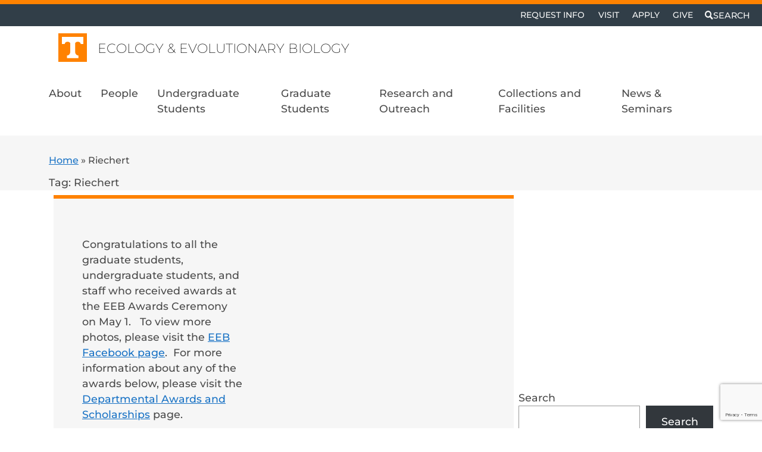

--- FILE ---
content_type: text/html; charset=utf-8
request_url: https://www.google.com/recaptcha/api2/anchor?ar=1&k=6Lc5TiUqAAAAAGuhNAMHO54Noc6PlZrAt8ccH7vN&co=aHR0cHM6Ly9lZWIudXRrLmVkdTo0NDM.&hl=en&v=N67nZn4AqZkNcbeMu4prBgzg&size=invisible&anchor-ms=20000&execute-ms=30000&cb=3mkc94125rdz
body_size: 48795
content:
<!DOCTYPE HTML><html dir="ltr" lang="en"><head><meta http-equiv="Content-Type" content="text/html; charset=UTF-8">
<meta http-equiv="X-UA-Compatible" content="IE=edge">
<title>reCAPTCHA</title>
<style type="text/css">
/* cyrillic-ext */
@font-face {
  font-family: 'Roboto';
  font-style: normal;
  font-weight: 400;
  font-stretch: 100%;
  src: url(//fonts.gstatic.com/s/roboto/v48/KFO7CnqEu92Fr1ME7kSn66aGLdTylUAMa3GUBHMdazTgWw.woff2) format('woff2');
  unicode-range: U+0460-052F, U+1C80-1C8A, U+20B4, U+2DE0-2DFF, U+A640-A69F, U+FE2E-FE2F;
}
/* cyrillic */
@font-face {
  font-family: 'Roboto';
  font-style: normal;
  font-weight: 400;
  font-stretch: 100%;
  src: url(//fonts.gstatic.com/s/roboto/v48/KFO7CnqEu92Fr1ME7kSn66aGLdTylUAMa3iUBHMdazTgWw.woff2) format('woff2');
  unicode-range: U+0301, U+0400-045F, U+0490-0491, U+04B0-04B1, U+2116;
}
/* greek-ext */
@font-face {
  font-family: 'Roboto';
  font-style: normal;
  font-weight: 400;
  font-stretch: 100%;
  src: url(//fonts.gstatic.com/s/roboto/v48/KFO7CnqEu92Fr1ME7kSn66aGLdTylUAMa3CUBHMdazTgWw.woff2) format('woff2');
  unicode-range: U+1F00-1FFF;
}
/* greek */
@font-face {
  font-family: 'Roboto';
  font-style: normal;
  font-weight: 400;
  font-stretch: 100%;
  src: url(//fonts.gstatic.com/s/roboto/v48/KFO7CnqEu92Fr1ME7kSn66aGLdTylUAMa3-UBHMdazTgWw.woff2) format('woff2');
  unicode-range: U+0370-0377, U+037A-037F, U+0384-038A, U+038C, U+038E-03A1, U+03A3-03FF;
}
/* math */
@font-face {
  font-family: 'Roboto';
  font-style: normal;
  font-weight: 400;
  font-stretch: 100%;
  src: url(//fonts.gstatic.com/s/roboto/v48/KFO7CnqEu92Fr1ME7kSn66aGLdTylUAMawCUBHMdazTgWw.woff2) format('woff2');
  unicode-range: U+0302-0303, U+0305, U+0307-0308, U+0310, U+0312, U+0315, U+031A, U+0326-0327, U+032C, U+032F-0330, U+0332-0333, U+0338, U+033A, U+0346, U+034D, U+0391-03A1, U+03A3-03A9, U+03B1-03C9, U+03D1, U+03D5-03D6, U+03F0-03F1, U+03F4-03F5, U+2016-2017, U+2034-2038, U+203C, U+2040, U+2043, U+2047, U+2050, U+2057, U+205F, U+2070-2071, U+2074-208E, U+2090-209C, U+20D0-20DC, U+20E1, U+20E5-20EF, U+2100-2112, U+2114-2115, U+2117-2121, U+2123-214F, U+2190, U+2192, U+2194-21AE, U+21B0-21E5, U+21F1-21F2, U+21F4-2211, U+2213-2214, U+2216-22FF, U+2308-230B, U+2310, U+2319, U+231C-2321, U+2336-237A, U+237C, U+2395, U+239B-23B7, U+23D0, U+23DC-23E1, U+2474-2475, U+25AF, U+25B3, U+25B7, U+25BD, U+25C1, U+25CA, U+25CC, U+25FB, U+266D-266F, U+27C0-27FF, U+2900-2AFF, U+2B0E-2B11, U+2B30-2B4C, U+2BFE, U+3030, U+FF5B, U+FF5D, U+1D400-1D7FF, U+1EE00-1EEFF;
}
/* symbols */
@font-face {
  font-family: 'Roboto';
  font-style: normal;
  font-weight: 400;
  font-stretch: 100%;
  src: url(//fonts.gstatic.com/s/roboto/v48/KFO7CnqEu92Fr1ME7kSn66aGLdTylUAMaxKUBHMdazTgWw.woff2) format('woff2');
  unicode-range: U+0001-000C, U+000E-001F, U+007F-009F, U+20DD-20E0, U+20E2-20E4, U+2150-218F, U+2190, U+2192, U+2194-2199, U+21AF, U+21E6-21F0, U+21F3, U+2218-2219, U+2299, U+22C4-22C6, U+2300-243F, U+2440-244A, U+2460-24FF, U+25A0-27BF, U+2800-28FF, U+2921-2922, U+2981, U+29BF, U+29EB, U+2B00-2BFF, U+4DC0-4DFF, U+FFF9-FFFB, U+10140-1018E, U+10190-1019C, U+101A0, U+101D0-101FD, U+102E0-102FB, U+10E60-10E7E, U+1D2C0-1D2D3, U+1D2E0-1D37F, U+1F000-1F0FF, U+1F100-1F1AD, U+1F1E6-1F1FF, U+1F30D-1F30F, U+1F315, U+1F31C, U+1F31E, U+1F320-1F32C, U+1F336, U+1F378, U+1F37D, U+1F382, U+1F393-1F39F, U+1F3A7-1F3A8, U+1F3AC-1F3AF, U+1F3C2, U+1F3C4-1F3C6, U+1F3CA-1F3CE, U+1F3D4-1F3E0, U+1F3ED, U+1F3F1-1F3F3, U+1F3F5-1F3F7, U+1F408, U+1F415, U+1F41F, U+1F426, U+1F43F, U+1F441-1F442, U+1F444, U+1F446-1F449, U+1F44C-1F44E, U+1F453, U+1F46A, U+1F47D, U+1F4A3, U+1F4B0, U+1F4B3, U+1F4B9, U+1F4BB, U+1F4BF, U+1F4C8-1F4CB, U+1F4D6, U+1F4DA, U+1F4DF, U+1F4E3-1F4E6, U+1F4EA-1F4ED, U+1F4F7, U+1F4F9-1F4FB, U+1F4FD-1F4FE, U+1F503, U+1F507-1F50B, U+1F50D, U+1F512-1F513, U+1F53E-1F54A, U+1F54F-1F5FA, U+1F610, U+1F650-1F67F, U+1F687, U+1F68D, U+1F691, U+1F694, U+1F698, U+1F6AD, U+1F6B2, U+1F6B9-1F6BA, U+1F6BC, U+1F6C6-1F6CF, U+1F6D3-1F6D7, U+1F6E0-1F6EA, U+1F6F0-1F6F3, U+1F6F7-1F6FC, U+1F700-1F7FF, U+1F800-1F80B, U+1F810-1F847, U+1F850-1F859, U+1F860-1F887, U+1F890-1F8AD, U+1F8B0-1F8BB, U+1F8C0-1F8C1, U+1F900-1F90B, U+1F93B, U+1F946, U+1F984, U+1F996, U+1F9E9, U+1FA00-1FA6F, U+1FA70-1FA7C, U+1FA80-1FA89, U+1FA8F-1FAC6, U+1FACE-1FADC, U+1FADF-1FAE9, U+1FAF0-1FAF8, U+1FB00-1FBFF;
}
/* vietnamese */
@font-face {
  font-family: 'Roboto';
  font-style: normal;
  font-weight: 400;
  font-stretch: 100%;
  src: url(//fonts.gstatic.com/s/roboto/v48/KFO7CnqEu92Fr1ME7kSn66aGLdTylUAMa3OUBHMdazTgWw.woff2) format('woff2');
  unicode-range: U+0102-0103, U+0110-0111, U+0128-0129, U+0168-0169, U+01A0-01A1, U+01AF-01B0, U+0300-0301, U+0303-0304, U+0308-0309, U+0323, U+0329, U+1EA0-1EF9, U+20AB;
}
/* latin-ext */
@font-face {
  font-family: 'Roboto';
  font-style: normal;
  font-weight: 400;
  font-stretch: 100%;
  src: url(//fonts.gstatic.com/s/roboto/v48/KFO7CnqEu92Fr1ME7kSn66aGLdTylUAMa3KUBHMdazTgWw.woff2) format('woff2');
  unicode-range: U+0100-02BA, U+02BD-02C5, U+02C7-02CC, U+02CE-02D7, U+02DD-02FF, U+0304, U+0308, U+0329, U+1D00-1DBF, U+1E00-1E9F, U+1EF2-1EFF, U+2020, U+20A0-20AB, U+20AD-20C0, U+2113, U+2C60-2C7F, U+A720-A7FF;
}
/* latin */
@font-face {
  font-family: 'Roboto';
  font-style: normal;
  font-weight: 400;
  font-stretch: 100%;
  src: url(//fonts.gstatic.com/s/roboto/v48/KFO7CnqEu92Fr1ME7kSn66aGLdTylUAMa3yUBHMdazQ.woff2) format('woff2');
  unicode-range: U+0000-00FF, U+0131, U+0152-0153, U+02BB-02BC, U+02C6, U+02DA, U+02DC, U+0304, U+0308, U+0329, U+2000-206F, U+20AC, U+2122, U+2191, U+2193, U+2212, U+2215, U+FEFF, U+FFFD;
}
/* cyrillic-ext */
@font-face {
  font-family: 'Roboto';
  font-style: normal;
  font-weight: 500;
  font-stretch: 100%;
  src: url(//fonts.gstatic.com/s/roboto/v48/KFO7CnqEu92Fr1ME7kSn66aGLdTylUAMa3GUBHMdazTgWw.woff2) format('woff2');
  unicode-range: U+0460-052F, U+1C80-1C8A, U+20B4, U+2DE0-2DFF, U+A640-A69F, U+FE2E-FE2F;
}
/* cyrillic */
@font-face {
  font-family: 'Roboto';
  font-style: normal;
  font-weight: 500;
  font-stretch: 100%;
  src: url(//fonts.gstatic.com/s/roboto/v48/KFO7CnqEu92Fr1ME7kSn66aGLdTylUAMa3iUBHMdazTgWw.woff2) format('woff2');
  unicode-range: U+0301, U+0400-045F, U+0490-0491, U+04B0-04B1, U+2116;
}
/* greek-ext */
@font-face {
  font-family: 'Roboto';
  font-style: normal;
  font-weight: 500;
  font-stretch: 100%;
  src: url(//fonts.gstatic.com/s/roboto/v48/KFO7CnqEu92Fr1ME7kSn66aGLdTylUAMa3CUBHMdazTgWw.woff2) format('woff2');
  unicode-range: U+1F00-1FFF;
}
/* greek */
@font-face {
  font-family: 'Roboto';
  font-style: normal;
  font-weight: 500;
  font-stretch: 100%;
  src: url(//fonts.gstatic.com/s/roboto/v48/KFO7CnqEu92Fr1ME7kSn66aGLdTylUAMa3-UBHMdazTgWw.woff2) format('woff2');
  unicode-range: U+0370-0377, U+037A-037F, U+0384-038A, U+038C, U+038E-03A1, U+03A3-03FF;
}
/* math */
@font-face {
  font-family: 'Roboto';
  font-style: normal;
  font-weight: 500;
  font-stretch: 100%;
  src: url(//fonts.gstatic.com/s/roboto/v48/KFO7CnqEu92Fr1ME7kSn66aGLdTylUAMawCUBHMdazTgWw.woff2) format('woff2');
  unicode-range: U+0302-0303, U+0305, U+0307-0308, U+0310, U+0312, U+0315, U+031A, U+0326-0327, U+032C, U+032F-0330, U+0332-0333, U+0338, U+033A, U+0346, U+034D, U+0391-03A1, U+03A3-03A9, U+03B1-03C9, U+03D1, U+03D5-03D6, U+03F0-03F1, U+03F4-03F5, U+2016-2017, U+2034-2038, U+203C, U+2040, U+2043, U+2047, U+2050, U+2057, U+205F, U+2070-2071, U+2074-208E, U+2090-209C, U+20D0-20DC, U+20E1, U+20E5-20EF, U+2100-2112, U+2114-2115, U+2117-2121, U+2123-214F, U+2190, U+2192, U+2194-21AE, U+21B0-21E5, U+21F1-21F2, U+21F4-2211, U+2213-2214, U+2216-22FF, U+2308-230B, U+2310, U+2319, U+231C-2321, U+2336-237A, U+237C, U+2395, U+239B-23B7, U+23D0, U+23DC-23E1, U+2474-2475, U+25AF, U+25B3, U+25B7, U+25BD, U+25C1, U+25CA, U+25CC, U+25FB, U+266D-266F, U+27C0-27FF, U+2900-2AFF, U+2B0E-2B11, U+2B30-2B4C, U+2BFE, U+3030, U+FF5B, U+FF5D, U+1D400-1D7FF, U+1EE00-1EEFF;
}
/* symbols */
@font-face {
  font-family: 'Roboto';
  font-style: normal;
  font-weight: 500;
  font-stretch: 100%;
  src: url(//fonts.gstatic.com/s/roboto/v48/KFO7CnqEu92Fr1ME7kSn66aGLdTylUAMaxKUBHMdazTgWw.woff2) format('woff2');
  unicode-range: U+0001-000C, U+000E-001F, U+007F-009F, U+20DD-20E0, U+20E2-20E4, U+2150-218F, U+2190, U+2192, U+2194-2199, U+21AF, U+21E6-21F0, U+21F3, U+2218-2219, U+2299, U+22C4-22C6, U+2300-243F, U+2440-244A, U+2460-24FF, U+25A0-27BF, U+2800-28FF, U+2921-2922, U+2981, U+29BF, U+29EB, U+2B00-2BFF, U+4DC0-4DFF, U+FFF9-FFFB, U+10140-1018E, U+10190-1019C, U+101A0, U+101D0-101FD, U+102E0-102FB, U+10E60-10E7E, U+1D2C0-1D2D3, U+1D2E0-1D37F, U+1F000-1F0FF, U+1F100-1F1AD, U+1F1E6-1F1FF, U+1F30D-1F30F, U+1F315, U+1F31C, U+1F31E, U+1F320-1F32C, U+1F336, U+1F378, U+1F37D, U+1F382, U+1F393-1F39F, U+1F3A7-1F3A8, U+1F3AC-1F3AF, U+1F3C2, U+1F3C4-1F3C6, U+1F3CA-1F3CE, U+1F3D4-1F3E0, U+1F3ED, U+1F3F1-1F3F3, U+1F3F5-1F3F7, U+1F408, U+1F415, U+1F41F, U+1F426, U+1F43F, U+1F441-1F442, U+1F444, U+1F446-1F449, U+1F44C-1F44E, U+1F453, U+1F46A, U+1F47D, U+1F4A3, U+1F4B0, U+1F4B3, U+1F4B9, U+1F4BB, U+1F4BF, U+1F4C8-1F4CB, U+1F4D6, U+1F4DA, U+1F4DF, U+1F4E3-1F4E6, U+1F4EA-1F4ED, U+1F4F7, U+1F4F9-1F4FB, U+1F4FD-1F4FE, U+1F503, U+1F507-1F50B, U+1F50D, U+1F512-1F513, U+1F53E-1F54A, U+1F54F-1F5FA, U+1F610, U+1F650-1F67F, U+1F687, U+1F68D, U+1F691, U+1F694, U+1F698, U+1F6AD, U+1F6B2, U+1F6B9-1F6BA, U+1F6BC, U+1F6C6-1F6CF, U+1F6D3-1F6D7, U+1F6E0-1F6EA, U+1F6F0-1F6F3, U+1F6F7-1F6FC, U+1F700-1F7FF, U+1F800-1F80B, U+1F810-1F847, U+1F850-1F859, U+1F860-1F887, U+1F890-1F8AD, U+1F8B0-1F8BB, U+1F8C0-1F8C1, U+1F900-1F90B, U+1F93B, U+1F946, U+1F984, U+1F996, U+1F9E9, U+1FA00-1FA6F, U+1FA70-1FA7C, U+1FA80-1FA89, U+1FA8F-1FAC6, U+1FACE-1FADC, U+1FADF-1FAE9, U+1FAF0-1FAF8, U+1FB00-1FBFF;
}
/* vietnamese */
@font-face {
  font-family: 'Roboto';
  font-style: normal;
  font-weight: 500;
  font-stretch: 100%;
  src: url(//fonts.gstatic.com/s/roboto/v48/KFO7CnqEu92Fr1ME7kSn66aGLdTylUAMa3OUBHMdazTgWw.woff2) format('woff2');
  unicode-range: U+0102-0103, U+0110-0111, U+0128-0129, U+0168-0169, U+01A0-01A1, U+01AF-01B0, U+0300-0301, U+0303-0304, U+0308-0309, U+0323, U+0329, U+1EA0-1EF9, U+20AB;
}
/* latin-ext */
@font-face {
  font-family: 'Roboto';
  font-style: normal;
  font-weight: 500;
  font-stretch: 100%;
  src: url(//fonts.gstatic.com/s/roboto/v48/KFO7CnqEu92Fr1ME7kSn66aGLdTylUAMa3KUBHMdazTgWw.woff2) format('woff2');
  unicode-range: U+0100-02BA, U+02BD-02C5, U+02C7-02CC, U+02CE-02D7, U+02DD-02FF, U+0304, U+0308, U+0329, U+1D00-1DBF, U+1E00-1E9F, U+1EF2-1EFF, U+2020, U+20A0-20AB, U+20AD-20C0, U+2113, U+2C60-2C7F, U+A720-A7FF;
}
/* latin */
@font-face {
  font-family: 'Roboto';
  font-style: normal;
  font-weight: 500;
  font-stretch: 100%;
  src: url(//fonts.gstatic.com/s/roboto/v48/KFO7CnqEu92Fr1ME7kSn66aGLdTylUAMa3yUBHMdazQ.woff2) format('woff2');
  unicode-range: U+0000-00FF, U+0131, U+0152-0153, U+02BB-02BC, U+02C6, U+02DA, U+02DC, U+0304, U+0308, U+0329, U+2000-206F, U+20AC, U+2122, U+2191, U+2193, U+2212, U+2215, U+FEFF, U+FFFD;
}
/* cyrillic-ext */
@font-face {
  font-family: 'Roboto';
  font-style: normal;
  font-weight: 900;
  font-stretch: 100%;
  src: url(//fonts.gstatic.com/s/roboto/v48/KFO7CnqEu92Fr1ME7kSn66aGLdTylUAMa3GUBHMdazTgWw.woff2) format('woff2');
  unicode-range: U+0460-052F, U+1C80-1C8A, U+20B4, U+2DE0-2DFF, U+A640-A69F, U+FE2E-FE2F;
}
/* cyrillic */
@font-face {
  font-family: 'Roboto';
  font-style: normal;
  font-weight: 900;
  font-stretch: 100%;
  src: url(//fonts.gstatic.com/s/roboto/v48/KFO7CnqEu92Fr1ME7kSn66aGLdTylUAMa3iUBHMdazTgWw.woff2) format('woff2');
  unicode-range: U+0301, U+0400-045F, U+0490-0491, U+04B0-04B1, U+2116;
}
/* greek-ext */
@font-face {
  font-family: 'Roboto';
  font-style: normal;
  font-weight: 900;
  font-stretch: 100%;
  src: url(//fonts.gstatic.com/s/roboto/v48/KFO7CnqEu92Fr1ME7kSn66aGLdTylUAMa3CUBHMdazTgWw.woff2) format('woff2');
  unicode-range: U+1F00-1FFF;
}
/* greek */
@font-face {
  font-family: 'Roboto';
  font-style: normal;
  font-weight: 900;
  font-stretch: 100%;
  src: url(//fonts.gstatic.com/s/roboto/v48/KFO7CnqEu92Fr1ME7kSn66aGLdTylUAMa3-UBHMdazTgWw.woff2) format('woff2');
  unicode-range: U+0370-0377, U+037A-037F, U+0384-038A, U+038C, U+038E-03A1, U+03A3-03FF;
}
/* math */
@font-face {
  font-family: 'Roboto';
  font-style: normal;
  font-weight: 900;
  font-stretch: 100%;
  src: url(//fonts.gstatic.com/s/roboto/v48/KFO7CnqEu92Fr1ME7kSn66aGLdTylUAMawCUBHMdazTgWw.woff2) format('woff2');
  unicode-range: U+0302-0303, U+0305, U+0307-0308, U+0310, U+0312, U+0315, U+031A, U+0326-0327, U+032C, U+032F-0330, U+0332-0333, U+0338, U+033A, U+0346, U+034D, U+0391-03A1, U+03A3-03A9, U+03B1-03C9, U+03D1, U+03D5-03D6, U+03F0-03F1, U+03F4-03F5, U+2016-2017, U+2034-2038, U+203C, U+2040, U+2043, U+2047, U+2050, U+2057, U+205F, U+2070-2071, U+2074-208E, U+2090-209C, U+20D0-20DC, U+20E1, U+20E5-20EF, U+2100-2112, U+2114-2115, U+2117-2121, U+2123-214F, U+2190, U+2192, U+2194-21AE, U+21B0-21E5, U+21F1-21F2, U+21F4-2211, U+2213-2214, U+2216-22FF, U+2308-230B, U+2310, U+2319, U+231C-2321, U+2336-237A, U+237C, U+2395, U+239B-23B7, U+23D0, U+23DC-23E1, U+2474-2475, U+25AF, U+25B3, U+25B7, U+25BD, U+25C1, U+25CA, U+25CC, U+25FB, U+266D-266F, U+27C0-27FF, U+2900-2AFF, U+2B0E-2B11, U+2B30-2B4C, U+2BFE, U+3030, U+FF5B, U+FF5D, U+1D400-1D7FF, U+1EE00-1EEFF;
}
/* symbols */
@font-face {
  font-family: 'Roboto';
  font-style: normal;
  font-weight: 900;
  font-stretch: 100%;
  src: url(//fonts.gstatic.com/s/roboto/v48/KFO7CnqEu92Fr1ME7kSn66aGLdTylUAMaxKUBHMdazTgWw.woff2) format('woff2');
  unicode-range: U+0001-000C, U+000E-001F, U+007F-009F, U+20DD-20E0, U+20E2-20E4, U+2150-218F, U+2190, U+2192, U+2194-2199, U+21AF, U+21E6-21F0, U+21F3, U+2218-2219, U+2299, U+22C4-22C6, U+2300-243F, U+2440-244A, U+2460-24FF, U+25A0-27BF, U+2800-28FF, U+2921-2922, U+2981, U+29BF, U+29EB, U+2B00-2BFF, U+4DC0-4DFF, U+FFF9-FFFB, U+10140-1018E, U+10190-1019C, U+101A0, U+101D0-101FD, U+102E0-102FB, U+10E60-10E7E, U+1D2C0-1D2D3, U+1D2E0-1D37F, U+1F000-1F0FF, U+1F100-1F1AD, U+1F1E6-1F1FF, U+1F30D-1F30F, U+1F315, U+1F31C, U+1F31E, U+1F320-1F32C, U+1F336, U+1F378, U+1F37D, U+1F382, U+1F393-1F39F, U+1F3A7-1F3A8, U+1F3AC-1F3AF, U+1F3C2, U+1F3C4-1F3C6, U+1F3CA-1F3CE, U+1F3D4-1F3E0, U+1F3ED, U+1F3F1-1F3F3, U+1F3F5-1F3F7, U+1F408, U+1F415, U+1F41F, U+1F426, U+1F43F, U+1F441-1F442, U+1F444, U+1F446-1F449, U+1F44C-1F44E, U+1F453, U+1F46A, U+1F47D, U+1F4A3, U+1F4B0, U+1F4B3, U+1F4B9, U+1F4BB, U+1F4BF, U+1F4C8-1F4CB, U+1F4D6, U+1F4DA, U+1F4DF, U+1F4E3-1F4E6, U+1F4EA-1F4ED, U+1F4F7, U+1F4F9-1F4FB, U+1F4FD-1F4FE, U+1F503, U+1F507-1F50B, U+1F50D, U+1F512-1F513, U+1F53E-1F54A, U+1F54F-1F5FA, U+1F610, U+1F650-1F67F, U+1F687, U+1F68D, U+1F691, U+1F694, U+1F698, U+1F6AD, U+1F6B2, U+1F6B9-1F6BA, U+1F6BC, U+1F6C6-1F6CF, U+1F6D3-1F6D7, U+1F6E0-1F6EA, U+1F6F0-1F6F3, U+1F6F7-1F6FC, U+1F700-1F7FF, U+1F800-1F80B, U+1F810-1F847, U+1F850-1F859, U+1F860-1F887, U+1F890-1F8AD, U+1F8B0-1F8BB, U+1F8C0-1F8C1, U+1F900-1F90B, U+1F93B, U+1F946, U+1F984, U+1F996, U+1F9E9, U+1FA00-1FA6F, U+1FA70-1FA7C, U+1FA80-1FA89, U+1FA8F-1FAC6, U+1FACE-1FADC, U+1FADF-1FAE9, U+1FAF0-1FAF8, U+1FB00-1FBFF;
}
/* vietnamese */
@font-face {
  font-family: 'Roboto';
  font-style: normal;
  font-weight: 900;
  font-stretch: 100%;
  src: url(//fonts.gstatic.com/s/roboto/v48/KFO7CnqEu92Fr1ME7kSn66aGLdTylUAMa3OUBHMdazTgWw.woff2) format('woff2');
  unicode-range: U+0102-0103, U+0110-0111, U+0128-0129, U+0168-0169, U+01A0-01A1, U+01AF-01B0, U+0300-0301, U+0303-0304, U+0308-0309, U+0323, U+0329, U+1EA0-1EF9, U+20AB;
}
/* latin-ext */
@font-face {
  font-family: 'Roboto';
  font-style: normal;
  font-weight: 900;
  font-stretch: 100%;
  src: url(//fonts.gstatic.com/s/roboto/v48/KFO7CnqEu92Fr1ME7kSn66aGLdTylUAMa3KUBHMdazTgWw.woff2) format('woff2');
  unicode-range: U+0100-02BA, U+02BD-02C5, U+02C7-02CC, U+02CE-02D7, U+02DD-02FF, U+0304, U+0308, U+0329, U+1D00-1DBF, U+1E00-1E9F, U+1EF2-1EFF, U+2020, U+20A0-20AB, U+20AD-20C0, U+2113, U+2C60-2C7F, U+A720-A7FF;
}
/* latin */
@font-face {
  font-family: 'Roboto';
  font-style: normal;
  font-weight: 900;
  font-stretch: 100%;
  src: url(//fonts.gstatic.com/s/roboto/v48/KFO7CnqEu92Fr1ME7kSn66aGLdTylUAMa3yUBHMdazQ.woff2) format('woff2');
  unicode-range: U+0000-00FF, U+0131, U+0152-0153, U+02BB-02BC, U+02C6, U+02DA, U+02DC, U+0304, U+0308, U+0329, U+2000-206F, U+20AC, U+2122, U+2191, U+2193, U+2212, U+2215, U+FEFF, U+FFFD;
}

</style>
<link rel="stylesheet" type="text/css" href="https://www.gstatic.com/recaptcha/releases/N67nZn4AqZkNcbeMu4prBgzg/styles__ltr.css">
<script nonce="KgnxheonwAQXDKZBxVYCIg" type="text/javascript">window['__recaptcha_api'] = 'https://www.google.com/recaptcha/api2/';</script>
<script type="text/javascript" src="https://www.gstatic.com/recaptcha/releases/N67nZn4AqZkNcbeMu4prBgzg/recaptcha__en.js" nonce="KgnxheonwAQXDKZBxVYCIg">
      
    </script></head>
<body><div id="rc-anchor-alert" class="rc-anchor-alert"></div>
<input type="hidden" id="recaptcha-token" value="[base64]">
<script type="text/javascript" nonce="KgnxheonwAQXDKZBxVYCIg">
      recaptcha.anchor.Main.init("[\x22ainput\x22,[\x22bgdata\x22,\x22\x22,\[base64]/[base64]/[base64]/[base64]/[base64]/[base64]/KGcoTywyNTMsTy5PKSxVRyhPLEMpKTpnKE8sMjUzLEMpLE8pKSxsKSksTykpfSxieT1mdW5jdGlvbihDLE8sdSxsKXtmb3IobD0odT1SKEMpLDApO08+MDtPLS0pbD1sPDw4fFooQyk7ZyhDLHUsbCl9LFVHPWZ1bmN0aW9uKEMsTyl7Qy5pLmxlbmd0aD4xMDQ/[base64]/[base64]/[base64]/[base64]/[base64]/[base64]/[base64]\\u003d\x22,\[base64]\\u003d\x22,\x22wrVvei0ow4wuw4zDm8OIC8Obw7fCphDDg2UYWlHDjcK+NDtNw6/CrTfChMK1woQBcSHDmMO8DWPCr8O1JU4/[base64]/V8KPwqoDUMKpw48ZwqfChxo/wpRmw7nDsTLDogMvB8OEN8OwTylcwo0aaMK6AsO5eSRfFn7DkhPDlkTCkRHDo8OsYMOswo3DqjxWwpMtTsKIEQfCrMO0w4RQQW9xw7I+w7xcYMOPwpsIIkzDhyQ2wqF/wrQ0b3Epw6nDgcOmR3/[base64]/w4FEwrcCw61Uwpwkw5PCo1nCnmU+EMO2Lwc4V8O2NcOuNTXCkT4+LnNVGD4rB8KTwrl0w583wo/DgsOxBsK1OMO8w4zCrcOZfEHDtMKfw6vDsgA6wo5Kw6HCq8KwDsK+EMOUARh6wqVOf8O5HlQJwqzDuRTDnkZpwpFgLDDDtsKjJWVuAgPDk8OHwqM7P8Ktw7vCmMObw7nDnQMLaUnCjMKswo/Dn0AvwoHDmsO3wpQNwp/DrMKxwoHCrcKsRQowwqLClm/[base64]/Dq8K1wr1Yw6d/w5MAw7Q6FA/CrBfDtmkjw5HCpRpCC8Ozwqsgwp5DGMKbw6zCocOiPsK9wozDkg3CmgPCpjbDlsK1KyUuwoVhWXI8wr7DonoQGBvCk8KnO8KXNXHDrMOER8OLUsKmQ2jDliXCrMOFWAwDSMOrQMKgwp/[base64]/[base64]/ZMKVwqMYQcOTw5whM8KrP8OvMsKRI8O7T8OAFAPCg8Kaw49lwqTDtBbCqnjCpMKJw5IOP3dyHlHCn8KXwrDDuAzDlcKcYsKbQjMgQsOZwptWPcKkw448T8KowpAecsKCB8Oww7lWEMKPWMK3wrbCm3grw7YBfGDDn2/CpsKFwr3DrmgZH3LDvsK9wogJwpXDicOPwq3CoSTCqjdsR0F9D8KdwpdXaMKcw7jCrsKcOcKqD8K8w7EQwr/DjAXCssKTLig0JAvCr8K1TcOaw7fDjcKMRVHChxfDgRlJwrPCisKvw5QvwoTDjnbDqSDCgzxhEyc+K8OBDcO9SMKxwqZCwoUadSjDokxvw7VAJUbDvMOJwoVEKMKDw5UCb2tLwodzw7oQVsOgTQnDh2MQK8OQVAIIN8KCwqoTwobDssKDf3PChzzDn0/CjMKjYVjCjMOOwrvDr2bCucOCwoTDrTtqw4zDgsOeDwN+wpYvw7wnIS3DoVB/[base64]/[base64]/Cm3hQQ8Kcwr8OUQkgw4nDiA3Dg8OYw4jDvMOgFcOZwqzCq8KYwqTCkhtvwpgof8OXwpR5wrZFw7nDssO6NxXCj0jCvhdVwp4qCsOBwo/CvsK4VsONw6jCusKxw5tkFijDrsK8wrTCtsOUPkjDpV0vwrnDoTE6w6jChmvDpnhYYVxcXsOPNnhVRWvDmWXDq8OawpPChcOBEH7ClFLCjU08UXbDkcO5w59gw7t4wptcwqhbThbCs3jDjcOVX8O4D8KIQRgKwrLCpnQpw4PCi3XCp8KcfsOmeyTCo8Oewq/CjMKTw5UKwpDCl8OMwr/CrV9hwq5+PHrDlsKkw5XCv8KBbCgHPn4lwrYka8OXwo1COsONwp/Dh8OHwpTDu8KDw5oUw7DDmcOZw7hXw6hFw5XCtlNRccK7PlZ6wonCvcOqwopqwplrwr7Dh2ZTGcKjDsO/HkIlBXZ1O2oDdiPClDPDgSDCisKMwoEPwpHCiMO3WHA3bzh7wrVDO8O/[base64]/DvMORJ1RZDlo5ecOBI3EnwpZnCcO8wqHChwc9MjHCtTnDukkOc8KPwo9qV3I2RBnCsMKXw7wmK8KsXMOlawNSw5dVwrbCqTfCoMKdwoDDmsKZw5vDnWc0wpzCjGc5wqjDhMKvGMKqw5PCjMKdZxPCt8KDT8KHD8KNw4lMAsOsbmLDsMKFCWLDt8O+wq/DgMOuN8Kow7bCl1/ClMO1YMKswqYxLXrDg8OoGMOIwqhdwqNmw6oRNMKKUWJYwrspw7MKD8Ohw6LClGoXIMOjZTFhwrvDgsOcwrEzw40Vw4lqwrjDi8Khb8OwT8O1wohOw7rChHTChsKCI0BsE8O6O8OmDXR+Zj7CisOuRMO/w4E/McODw7law4cPwqlVOcKVwrzCpcO2wq8VNsKhSsOJRRjDqcKIwpTDscK6wr3Cg0FACsKTw63CtyoWw4zDosKSV8Ohw7vCqcKRSWtBw6/[base64]/[base64]/DocKoB0vDiFDDiBDDqTgOdsOIFcOPfsKFwpRHw6tMw6HDmMKvwqLDoizChcOQw6UPw4/DhALDqhZoaA0IQWfCusKTwrpfIsOnwr8KwqUvwrRYLcKlwr/DgcOvcgkoOsOWwpMCw6LCkQsfFcOrQTzCr8OXFsOxdMOiw5FRwpJLXcOGY8KqEsOFw7HDvsKsw4jCo8K0Ji/Cr8OXwps8w6fDqldHw6ZPwrjDoFsqwozCoTQiwq/CrsKjHTB5RcOwwrMzEAjDqQrDmsKfw65gwp/CsHzCscKIwoUuUT8lwqEew57CvcK/ccKcwqrDj8Ohwq1+w7zDn8Opwp1LdMKTwoA2wpXCkAUiOzwyw4DDv1Mhw5fCrcK3McOqwpBYLMOoccOswrhQwrjDtMOAwo7DjzbDpy7DgQfDuAfCuMOFd0rCrMO3woR/[base64]/Cjkdvd8OjwoPCnMKYeHjDmcOoXBUiw6ZfccORwrjDscKjw6pfJj4zw5FiJsKHHQnCn8OCwrcdwojDt8O0BsK/N8OyacOOCMKYw7zDosOYwqPDgy/CpsOHZMOhwoMNKlrDlgbCqMOcw6TCvMKow5LDj0TDhMOywr0HQ8K/JcKzeXopw593w7Y/[base64]/DmsKwJMOHw51Iw4A1w7doNsOiw43CncKKw4zCm8OtwqBwOsOvKVXCoSptw6Jmw6pMIMKHKztZKgvCq8OIVgFMQX5/wrMgwoHCqCHDgl1gwqxiIMOtRcOMwrNoUMO6NlkdwonCusKFdcOnwoPDqWUeP8KWw6jCosOSeTfDpMOeB8OZw7rDsMOoKMO8dsOfwofDt1EYw45awpHDrHthcsOARzRIw4zCqwvCgcOresOJZcORw5/CgcO7S8KnwqnDrMO0wo0cZGtWw57CvsOxwrdCP8OAKsKgwodIJ8KswrtTwr3Cv8OPfcOQw6/Dj8K+DlvDsi7DvMKow4zCqMK0Z3dBNMOwcsOnwrc4wqRvDF8UBy9uwpDCjkzCt8KFbwzDk3PDihA6EUXCpzZfHsOBUcOhTnDCsUbDvsK5wr50wr0ONAHCu8KywpUgAnvDuw/DtnFJOcOxw5rDux9Bw77Cj8O/MF8rw6/DrMO+Vn3CgjE7w5FkKMOQLcKBwpHChUHDgcOxwqLCj8KAw6F0eMOdw43CvUgpw5fDrsKDcjDDgCc2EAfCt17DtsKew6ZiKSTDqknDtMO7wrYwwqzDvVTDhQATwrXCvX3CgsKXGQF7InfDgCLCgsOaw6TCncKJaCvCjn/DucK7U8O8wpfDgQVmw5BOZcK2VlR0S8OZwos5wonCizlsc8KFGh9Fw4bDssO+w5/Du8K2wp/Cn8KFw5sTP8KCwqdYwrrCjcKpFkYPw4fDn8OHwqbCoMKMQsKHw7FPGHtOw704wpV6C2pBw4IlOMKNwrkpMxzDpl1jS3zCscKIw7HDmsOww6BBKE3Cni/Cq2zDoMORBxfCsjjCh8Klw44ewoHDqMKvAcKxwqcZPg5mwqfDm8KbdjpCI8OWUcO8K1DCvcOfwoZoPMOzHnQiw7DCosK2bcOyw5LChWXCmV1sahE/[base64]/CnU5wwq3Ds8O8wrHClMOBRAXDhFHDkcOCw4EYbwXCr8ORw7rCnsK7HcKMw5kqE1rCvFthXgzDocOoVRrDrHbDlhkewpF2WSXCmGgsw7zDkiE3wozCvMOZw4DCrDrDlMKKw4VmwrHDjsK/w6IBw4tqwr7DlRXChcOpHlEzesKrHBE1GMOMw5vCvMO/w5fCisK8w4fChsKHe3vDosOJwqvDt8OyNVEywoUkKigAI8ORE8KdXsKVw6gLw4h5B00+w4nCmQwLwpQ+wrbDrAw7w4jCr8Orwo/[base64]/Dmz8LwrXCpQ8Mf8KGw7lJY8K6MQoLJAZsJMO9w5XDhMKZw5zCm8KWWsOBSm5ibMKOeCgjwrvDkMKPw6bCiMK9wq83w6xZdcOswrnCgFrDjnsqwqJxw4NTwrTDpEcrJ3FGwoJ2w4XCrcKqS0kteMO+w6Y1O3Vbw7JQwoYVTUllw5nCmn/CtEBPcsOVbRvCs8KmLHp3GH/DhcOsw7nCqzICfcO0w5rCjmJLT3LCuAPDm1B/wrJ2IsKEw4zCuMKvHi8kw6fCgQjChBVRwqsBw7HDqTsYXjEkwpDCpsOqNMKcBBXCp3TDtsO/wrzDuWBHQcKPaHbCkTXCtsOxwpVBRj/DrsKDRjI9KhPDt8OOwphpw6bDhMOFw4nCrsO9wo3ChDbCvWVoBkFnw5vCicOZCR/Dr8OpwqdjwrzCgMOnwq3Ck8Oww5TCsMOswrfCj8KJEcOfdcK1w4/CmnFSwq3CvQ0hJcOVFA9lIMO2woUPwp8Vw4rCocOQDU4lwrogTcKKwqoYw4bDsnHCqV7DtmEUwozDm3Msw4UNM3PConvDg8ORB8KaXz4nVMKRRcOVblXDihTDusKCQkjCrsOcwqrCmX4RGsOcQ8OVw4IVc8O/w7fCmTMww4/CtcOEMhPCtwvCtcKvw6nDjyfCjBB/X8OPaXjCk2XCnsOQwp8qS8KAYTVhScKrw4HCsgDDmMKsDsO8w7nDk8Odw5gsejHDsx/Dr2RCw6sEwo/Ck8KQw43CvMOtw47DrhctH8KSfhczKn3CunI6wrHDpU3CsU/CgcOmwotsw4BbC8KZfsOPY8Kjw6h8bxHDkcKKw6paXcOycyjCtcKqworCp8OmWz7CpyNRMcKlwrrCkQbCnlrCvBfClMKPDsOmwo9YJcOveBIcCcOJw7XCqsKVwplmZXzDmsOiwq/Ctm/DiQHDoEAjH8OcUcOZw4rCmsOVwoHDug/DssKYAcKKE0LCv8K4wqNPZ0DDjhrDpMK5fBN6w6Zjw6Rbw6t2w6nCt8OWZsOxwqnDnsOTUx4Zwpw8w5c3RsO4PnNJwr5Vwr/[base64]/CjMKJQATCncKaw6fCtMOoesO+dMOsHMKfTh/[base64]/CnGdJBVTDkxXCmx3CosOjN8KLRUwrdCrDh8O0aEjCtcOQw4XDucKmJhIzw6TDrjTDsMO/w7Z7w75pVMKzJcOndsOwAwHDpG/ChMO3Amxpw4pNwoV3w4bDvXc0PUEhE8Kow6QYRHLCpsKGHsOlAcK3w7Mcw4jDlCXDmV/Cmy7DgMKNLMKHBylcODdYXcKUEcOaE8KlYWFOw6TCgErDjcOqd8KwwpHCgcONwrVPS8Kgw57CmCbCrsKWwqTCsAUowrhew6/CgMOlw5bCj2nDmQMOwo3Cj8K4w5k6wrfDuT04wpLClX1bGsOULsOlw6N0w7J0w7rCocOQAiUEw6p3w5nCp3jCmnvDgU3CmUwzw4JwTsK+WCXDqAoGP14wScKswr7CuAxNw6/Di8Ohw47DqHNGHXkHw6XDoGTDgUBlKlxeEcKFwplHbcOIw4zChyAIE8KTw6nCi8KAMMOZB8Ojw5tfU8KoXiYkdMK2w7PCnMKKwrR8w4QQR1XChijDusKVw5XDrcOxKxR7fTgaE1TDsHTCjCzDijdbwo3CqlHCuC/ChcKbw7gbw5wiAmZPEMOew6vDlT9VwpHCrghIwq3Cm2Mnw4Auw71vw7kcwp7CjMOdLMOOw41FQV5Ow5bDjFDCisKdbXZqwqXCtB45NsKLAhRjOBQaGMOvwpDDmsKMc8K6wpPDoQ/DpRvCszMcw5HCrQHDpjvDoMO2UG4jwqfDjxvDlz7CnMO3Uz4VJcK7w5RxDBHClsKAw5rCnMOQU8OLwoMuOwwtVifCqDrDgMO7EMKKQlPCs2wKVsKswrpSw4J1wozChcOvwrHCoMKSEMOZYx/DgMOKwo7Ch15nwrQuFsKow6NhcsOQGWvDnl/ClBMBBcKbdn/DpMKowrzCqjbDvgHClMKvWHYdwpXCgX3CpF7CrA5ALcKEY8O/KVrCpcKdwqzDoMKXJifCt1AeCMOjLsONwqpcw7zClsOSNMK7w6HCkinCnxvCv0c0esKhfRYuw6bCuwNHTsO+w6bCrn/DsAEdwq51woY2B1DCm03Dm0HDrC/DtFvDgxnCl8OtwoA5wrJew5bCoEhowoFlwpzCmn7Cr8Kdw7/DlMONccOywr9BKxtswpbCn8Obw7kdw4/Cq8K3MW7DpQLDh1vCgMOdQ8OEw5Jlw5pxwpJRw40iw6sIw4TDk8KMbsOawrnCn8KJUcKOFMKtD8KCVsOiw6TCli82w7wSw4A7wonDgSfDum3ClVfDtTbDiV3CnRI+J2AywprCpzPDlcKuDgAqLgPCs8O4QiTDoA3DlA/CnsK0w4rDqcKaA2XDihcBwq4+w74Rwq17w7wTfMKQSG0yBnTCisK3w7Y9w7YuCcOFwoh9w73DilvCisKyM8Kjw7vCg8K4PcK8wo7CpsKWTsKLNMKuw63Cg8OxwrsEwoRJwr/[base64]/[base64]/Dvn1LwpvCvg/DtBPDtCQ1wpDDohvDuEdmDnxIw6rCkSLCg8KYeRZLVcOFGQfCisOhw6nCtBvCgsK0AURbw7FUwr9zUzTCiivDkMOHw4gAw6vCrD/DuQFfwpvDlQRlOmMlwqIBwpDDrsK6w7kYwoRJW8ORKXcyZ1FHUlPDqMOyw6ogw5Eew6zDtcK0BcKAScONXW3CuzLDsMK6Yl4aNWwNw59QF3DDpMKkdsKZwpbDjUjCuMK+wp/DjMKtwpLDlB3Cm8KMckzDnMOHworDs8K7w7jDgcO6Ik3CokvDi8Osw6XCvMOXTMKCw43CqFwUOEdGU8OpcWhdEsOpAMOGClhtwrzChsOUV8KlTmwFwprDoG0Pwr4WH8Kuwq7CvW5rw4E7E8Kjw5XCo8Oaw7TCpsOJCMKKdTlKAw/[base64]/w7lfRHB5WmbCkRhMT8KWYH3DjcK8YTNFesOPwqUDKQUkT8Oew6vDnT3DssOEZsOdRsOfHMKaw74pfmMSdCQ5VjpswoHDgxstKg1xw6dyw7wGw4LDmRcNVyZsH2vChcKvw4ZYFxotNMOQwpDCvibDu8OcKHbDjRFzPxxTwo3CjgsSwosVa2/[base64]/w6bDmADCnFE1SAcbKDUtw77Dnz5ACRB2bsKgw7oMwrPCjcOIbcKwwr9hEMKQOMK2XmFuw7HDjQXDm8KLwrjCuCrDuX/DqW0mTG5wOFFpCsKAwoJDw4x6NWJSw6LCpztpw4vCq1p5wrYtKmXCsWguwprDlcKCwqwfCX3CkTjCscK9BsK3wrbDmEsXBcKVwpjDhMKQNEoFwpHCpcOQUMKUwofDljnDrFg7TcKtwpbDk8OpW8OGwpFTwoZMCGnCs8KcPhI+GRDCi0PDi8KJw4/DmMOGw6rCr8OoU8KbwqnDmwHDghPDnX8cwqvDtsO9QsK9FMKfP0QlwpMowq91KWTCnwx+w4vDlwzCgQQrwrrCmBfCumtWw4/Cv3Nbw5lMw4DCphvDryM1w5fCsFxBKGN9U1TDpC8FL8O3YVjCp8O4ZsO/wpB5V8KRwrDCj8Kaw4jDihXCgigkIGIwAF8aw4vDmBF+UArCm3ZRwqDCjsOew5lqEMOEwpjDikIzIsKYBD/CvEvCgmYRwqnCnMOkFS1Dw5vDpz/[base64]/ChA7CjjrCuGjCuUd0UcOAXlEIIMKqwpjDoxVhw5XCmADDicKjCMK/ckLDh8Kxwr/CnD3CjUUQw7TCvVsUUmhNwq14KsO2FMKbw6XChkfCqTLDqMKbRsKRSCZIc0E7w5/DvcKIw7XDuUBCQy/DlAR5BsOsXCRYczHDskTDlwAMw7Y9wosKbcKywqBJw7oCwqg8KMOGVzNpGAzDo1nCrzZuWiAjbgPDh8Kvw7ETw4bDj8OCw79uwqnCksK9aQBewozCmhbDr1xIa8OabMKaw4fCgsKowonDrcKhT1jDrsOFTU/CvCFwbUREwolTw5cjw6HCgMO5wrDCt8OSwpoxeTLDrnQKw6HCscKlbRJAw7x2w712w4PCksK5w4rDssOBYi5rwo8xwrofeA/CpsK6w4UrwqY7wqJidBfDj8K3KwsfBi3CrsKTOcOOwpXDo8OZWMKDw4p/GMKjwpsSwrPDs8KPVngfwposw4Zwwqwaw7/DmMKVUsK5wr5KdRTDpHIkw4wITUBZwoMtwqvCt8OXwrDCn8ODw4AzwodMTQHDp8KVw5TDpWzCgMO7QcKCw7/[base64]/[base64]/Dn8O2wqgIVMOgw5RiGcK2DcKMUMKEw77DswpBwrJNXGx2EGJhEhbDjcK3ch3DrMOnOcOvw7jCiUHDj8Oua0wUG8OrHDAHbsKbFxPDnFwcP8KIwonCrcKJGX7DkUjCusOywrvChcKkX8Ktw5fCpBnDosKAw6BjwpkcEhHDsDoawqYnwo5AImJjwrvCkcKOCMOEVE/Dt08pw5vDgMOAw5/DkV1tw4HDrMKuGMK9SRJgShjDgHgLQcKtwoHDpGgcE0U6fS/Cjw7DmCQPwow+LkbChBTDjkBia8OJw5HCn0vDmsOgTVpaw6NBV2RGwqLDt8OFw6UFwrMDw70FwoLCrgw1VG/Cjw8PSMKJBcKfwr/DvxvCsyvCuigDQcKsw6dVAiDCvMO2wrfCqxHDhsO/w6fDlWdzOADDujvDmcKPwpNOw4/CiVswwrzCoGEiw5rDj0JhbsKSGsKufcKowrxPwqrDtcOvPiXDkj3DuW3DjWTCrh/DuFzCm1TDr8KvEsORMMKGI8OdahzCiSJlwqzCgTcKY0FCHizClD7CjQfCgMOMelxfw6dBwp4CwoTDusKfUhtJwqvCjsKQwofDoMK5wpnDksO/W37CkyQbDsKwwpHDhhoTwpJaNm3ClgFDw4DCvcKwZBnClcKrSMOew7rDi082EsOGwr7Cl2REMcO2w5UHw4gRw4rDnQnDiSIpCMKDwrsgw7dnwrkZSMOWeRjDssK0w5wfYMKqOsKMNGbDmMKUNCw7w6E/w6bCs8KRVirCrsOJWsOYecKkbcOHS8K+LcKfw4nClAsEw4t9eMKpB8K/w7gAwoJ5VMOGbsKAU8OwKMKLw4EmJFjCrH/CrsOuw7rDocOzYcO6w57Dr8KPwqNhMcK2ccOpw6U+w6d5w7JQw7V2wrfCt8Kqw4TDmxhUf8KdHcKhw7tswoTCicKuw7IkByhTwrjCu05/[base64]/w6fCnsOQGCoCVgbDlgvCssOSw4zCmsK2wrRSD2puwonCugvCp8KVR0lXwq/CusOkw5cxMGoWw43DoXbCmsKLwp8FQsK1ZMKiwpXDrFLDkMOuwoREwps9XMOVw4YXEMKfwoDCjsKTwrXCmHzDnsKCw5lCwqtiwqVvfcO7w6l0wrPDiRt4HXPDn8Odw5h9aDoCw7vDhRPCmsKRwoMrw7/DsG/[base64]/CmcOJDURpwqTCpcKVUMKaHDvCvGXCvsOIw5EUJW7DiCLCrcO3w4DDskonTMOSw4IewrsGwpMXYhFNP0wfw4HDtQAvDsKKw7IZwoVgwpPCgcKKw4/Dtmw/wo87wpk8ahNYwqZGwpE5wqLDtxEaw7rCscOvw6BDcsOHfcO3wogYwrnCvRrDtMO8wqfDpsOnwpYkYsO4w4QSdMKewo7DlcKNwrxlXcK+wrFfwqjCtQvChsK4wqQLOcK/ZF5CwpHCm8KsIMOiZlVJJsOzw7RrYsK7dsKpw6MVNRIIe8K/PsOGwopbNMKsUMOlw5IOw5vCmjrDgMOGw7TCoWbDqsKrLV/[base64]/DpSwuw40GKMKbVEh2PcOWw5ARwp55eDIXLMOfw5MvRsKJcMKhVsOuIg3Co8OhwqtYw6nDlsO5w4HCuMODRgrCgcKrbMOQLcKFD1/DpSDCtsOEw7nCtsKxw6NZwrrDoMOVwrbDocODWEk1HMK1w5gXw5DDmmcnc13CrxARbMODwpvDrcOAw5RqXMKOHcKBZsKUw7vDvR9SMcKBw4DDiFrCgMO9UD1zwqjCsCk8QcO/f0DCucKAw4siwq5JwrDDriRnw6/DksOow7zDmUhiwpbDj8OCDkNMwp/DosKLUMKUw5EGVmZCw7UvwpXDlHMhwqnCiipefSTDsizCmj3DksKKH8O6wocdXx3CoR/DmADCgB/Dh1sVwqtPwoJ2w57CjgLDhznCs8O8anrCkCnDgcK2J8KhHQtOS0HDi3E4wqrCvcK/w6/Cm8OQwqfDjRPCnm7Dql7Dlj/[base64]/Ds8O5OMO/WcKgSjUvw5h5wojDpsOJwod5HsOJw4kCesOEw4o/w4gXKC8Sw7jCtcOGwqnCkMKheMO1w7cTwrTDqsOqwq5AwowCwojDqFAOdELDj8KbesKIw4VYFMOuVMK3azTDhMOrFm4gwp/CsMKcZsKkNWLDghXCtMK0S8K9PsOAW8Opwpssw5jDp3Raw6ATV8O8w6fDpcO8QAg7wpPCh8OkdsKbKU4mwpFndMOAwqRpA8KsEcO+wpU5w5/CgG83IsKzHcKEOlrDi8ONe8ORw67CtggWPm53CXosKCEZw4jDsANVRsOIw4HDlcOnw4HDjsOIYMOuwq/DqsOwwprDkRNlUcOfRB3DrcO/w6gKwqbDmMOyJcOCQSLDnAHCtEFBw4bCscK/w5BIK28CIMOhKEvCusO0wonCpXJlQ8KVRRzChC5ewrrCuMOHTTTCtC1Dw4DCjVjCvyp8eUfCkxItOxINKMKvw6jDni7DjsKxWmYjwoFnwprCoX0BGcKzPwHDvi0Aw6jCsQo/[base64]/CnsKQwoPDpsOuw7PDoxTCiAzCs8Kdw4Yhw7nCs8KoSnRGM8Klw6bDgi/DnGfCpDbCicKaBw54KksseG19wqEEw7xRw7rCncOuwqM0w6zDuFLDlkrCrDFrIMKsVjZpKcK2DcKLwq3DsMK8WWlAwqDCusKSwpNCw7DDsMKlVDnDscKFcx/Dp2Y+wrxVRcKvS1NCw6cowrYnwrPDlRvClhF8w4zCvsKrw7ZuZcOawrXDvsK8wqXDn3/CkT5LeQrCoMOqSCI1w795wrVBw63DiyJxHMK/ZlQeX13CisKXwp7DsHZSwrMUKVoAMzslw7VdDnYew5hWwrI2XRxfwpnDt8KOw5DCpsKzwqVlEMOuwo/CvMK3CxnCpUXCicKXK8O0XsOjw5DDp8KeRh9tZHLChXQlDMK+KcKcbT4KU29Nwqd8wrzCksKNYiRsEsKgwrHDoMOqG8OgwpXDrMK8BVjDoht6w4QkXEhgw6hQw7vDh8KBEMK9dAVxa8KHwrwxSX1vdUzDjsOcw48+w4LDqCrDm1oAXSRnwqx/w7PCscOEwptuw5fCizPDs8OiIMOowqnCi8OIUgXDmhDDosOuwroTRyUiw68Pwo1ww5nCrVjDsAopKcKDaC5MwpvChjLCncOiLMKmCMOxP8K/w5TDlcOKw75jMwdaw6XDlcODw4bDusKkw6wwQsKQCcORw7dLwqLDn3nCt8KGw4HCh33DvVNjODjDt8KRw5hTw4jDmWTCusOkesKEN8KHwrvDp8OdwoAmwoXCtGXDq8KFw6LCtzPClMOcdMK/SsOWR0vCj8KYLsOvIWhsw7Acw6PDn3vDq8O0w5ZfwrJVV1N0w4HDqsOlwr3Di8O2wp3DtcKew6Igwp5QPMKLSMOyw7LCq8Kxw6jDlMKWwqoww7DDngl9aXN0Z8Oow6Rrw4nCvGjCpAPDpsOfwrPDoz/[base64]/DtsKNw4FqHsOjJsKoOsObblJuY8OewpjClHsUPcOjb2xpVnvCqTXDhsO2DyhPw7/[base64]/w5pXQF52wpXDn1PCr8OVw7AqwqnCpsKZwrHDhhtse1fDgcKhEsKLw4XCp8KLwoFrw4vDr8K/[base64]/CrMOmwqrDmMOPBMKuwpQ+wp/DtW/DgcKNMMONX8OZDQvDo3Rnw4M+TMKawqHDhkN+wp84QcOjFhDDlcO1w5lSwq/ChE0hw6fCuVtTw4HDsyQ2woY5w6xBJm/[base64]/Dsg0SSghtw7oVccK+ScK1GMOUwro/cjXCoTnDlz3DqsKHCHLDrMKwwr7CkXsTwrLCmsOCIwbCkFJJRcKoRg/Dj0kRLVNYKMK/[base64]/w6nDtcKIQAnDg8KQQsOWw7/[base64]/DgQ7CpELDucKBwpHCvE0KBH8/aDRfesK7f8KNw5TCtDrDt0oMw57CmGJCOEvDnwDCjMOMwqjCgjUvc8O8wqwtw4howr7DgsKew649a8OmOCcUwp5lwoPCrsK1Zn4SEDcFwp9YwronwpnCpXXDqcK+woEyBMK4woHCg0XCgkzCqcKMei/CqEJ1XG/DhcKcZnE4fC/Dp8KZeBR/RcOfw6FMFMOuw7bClhrDv0l8w51WIV98w6YMX1vDjWbCoXzCv8OOw4LCpAEPelbCj3YYw5jCv8K7PmhcJxPDskoKKcKTwqrCtmTCjC/Cr8OmwpjDlRrCuGXCnMOGwq7Dv8KES8OewoNUJ3JEf1zCj1LCmGpbwonDisOLWkYaHMOYwpfCmmfCqzJOwp/DpSlbTMKCJXXDmSnCnMK+FMOWORHDvMO7M8KzO8K7w5DDhgsbIRjDnU00woR/[base64]/Dp8OaPsOZCUBPwpvDmVbCr8KWw6XDlsOea8OpwqXDgWcZDsOGw7rDgcKnfcOOw7TCi8OjIcKKwrtcw4J9YBQeWMOdOsK9wodTwqtjwoVsaUpPKkDDgRzDp8KBwo4pwq0jw5vDvVlxL2jCh3IwJsKMPVtuVsKKJMKPwo/Ct8OAw5fDomsAZsOUwqLDr8OmIyvCuCQqwqbDncOLP8Kme1Yfw77CoyY2VhZaw70jwqtdK8OQD8OZRCbDlcOfdUDDh8KKIi/DlcKXSAIIRQRXX8ORwpIEFyprwpJZVxnCl0hycDtmDmc7ZmXDmsOyw7jDmcOtKcOeFTDCvzXDi8KjYsK/[base64]/[base64]/DqsKGYWZ+GWvDhcKMFBsxVicSw5s3w6LDjDfDoMKDHcOYRHHDtsObGwPDjcOCLzk2w6/Ck3fDosO6w5TDrMKCwo0Nw7TDpcONXzLDkUrDskAbw4UWwrDChStsw4DCnB/CtjBIw4DDuA0ZGcO/w7vCvQTDtB1swrkJw5bCmcKIw7IfF3FQccKxD8K3M8KPwo5cw7LDjcK6woAxJDkxKcKfPBIBFG4SwqXCiAXDq2kWdUE8wpHCo2NUwqfDj3xAw6TDrTzDt8KNOsKWL3guwojCp8KQwq/[base64]/DpUfClmrDpcOVNMKcw78qMCbDlcOEwqBPARXDk8Kqw5zDnSHClsO1w5jDhMOGdU9dbcK+MSbCpsOCw7w/MMKYw5BRw6wXw7LCsMKHM3HCsMKDbgIUY8Ohw7ptfHVHFkHCowfDgngswoB3wp5XPwEHKMObwpFkPS/ClQHDh0E+w6xoZBzClMOnImnDqMK7UQfCgsKuwpw3PlAVNEEhJ0bChMO2w4TDpV7CvsOoFcOjw70Cw4QYU8OLw51KwozDnMObBMOrw7QQw6t2fcO6YsKuw4l3K8KwA8KgwpFzwpV0TStkBUF9dMOTwoXCjhHDtnoAU03DgcKtwqzDjcOFwrrDlcKmLwMHwpI3XMOhUk/DrMKfw4VEw7vCksOPNcOlwr/CgmkZworCicOuw5ZpORpgwoTDusKnRAZtYWHDk8OMw43DtBZ5b8KUwrHDqcK7wpfCq8KdKC7Dnk7Di8O3HMOaw7dkSmsqWRrDpxlCwrHDk1YkcsO3wqHCmMORSgAcwqI+w57Cog/DjlItwpE6UcOAKzF/[base64]/CkAV/w6R+w43CmsK0QTdzVsKiw7MuDXnCtXbCvDnCqGJYLXPDrmMzCMKPLcK1HgjCosKqwpHChVjDscO2wqdvdDVawph2w6LCkndOw7vDglsFZhnDrsKuBAFsw4Fxwqg+w4/CoQx2wqDDisKsNgwdPR1Zw7kEwpTDsRQraMO4SHwyw6DCucKUTsOUOXTCuMOUAMKwwoLDpcOKVB1ge3M2w7rCulcxwqfCscKxworCucOKJQ7DvV9QRlE1w4nDi8K1eS9TwoDCp8KsdGgBfMKzIxIUwqYKw7d5E8OAw7NdwpvCkgLDhsOqMsOFUXU/Bh0deMO2w5A2T8Onwpg7wp42aWM+wp3Dikl/wo/DtWTCrMKEO8KhwrhzRcK4MMOqRMORwqXDnmlDwofCvMOtw7QYw4HCk8O3w5DCrlLCqcOEw6t+FWTDisOMdSU7LcKcw4Fmw7EhXVdlwrQOw6FATh3CmBYPDMOODcOXD8OawrEVw5dRwo3DjjcrVXnDjwEzw59zFz5IMMKEw67DkSkRREnCjGnChcO2J8OAw6/[base64]/CgsObwp4PIwQCRCXCmcOawo7DgsKrwofCtxDDj8KSw5zCr2clw5rDpcOPw4bCoMKkCSDDtsKawpEyw5ItwoXCh8OLwoBQwrR5Ij1WN8OWGijDnBnCuMOfF8OELMKyw5jDuMK9NcOIw7hhWMO/TmLDswMXw715XMOmfsKCTWUhw7wUMsKmMG7DrsKBFB/DjMKgAcKiUmzCmkdNPCDCkzjCgXxaDMKzcUFdw7HDlhfCk8Ocwqsew55OwpbDmMO6woJSVkTDjcOhwo/DtUDDpMKxLMKqw5bDi1rCuRvDtMO8w63CriNEBMO7ejnCpEbCrcKsw6fCrEk/dE7DlDHDvMO7EMKzw6LDvj/Ck3TCmg1sw5DCqsOsU2zChGEHYBHCmMOkXcK0BSzDg2LDtsKOa8OzAcOWw5/CrVBzw6zCtcKsLwwrw73DgQLDozV8wqRPworDm01pMSzCpDfDmCQINmDDty3Dk3PCkAbDmU8mHB1jBR7DlQ0kMGEew5cXZcKDcAoJTWXDuFonwptzXcOiX8OMRjJaQsOEwp7Cg2BqVMKcU8OOXMO9w6chw4B4w7bCmSchwpljwq3DkSDCocOUC3/CqQgkw5vCmsOZw71Fw6knw65qCsO4wo5Gw63DulzDlFQiTB93wq/[base64]/CsHMNwpHDoz8Vwp1Iw6/Cq8OAwqLDs8Kqw6PDig0ywpXCrjwJMAvCssKRw7NmP1JyDUnCiyzCumxkwqV6wrrDikwgwpvDsizDuH3CqsKjYwDDmH3Dgw8dQhvCt8KdVUJSw53ComjDnRnDkUBuw7/DuMOgwq/Dth5Sw4cIT8OlB8Osw53ChsOHAcKqd8KQwr3Dm8K/K8O8F8OKB8Kyw5vChsKSw5g9wq7Doi0fw5plwpg0w7krwp3DkBTDjCfDoMOywqvCtjAdwo/DtsOeNjM8wo/CoXfCkXPDk3/CrnVOwogDw5AHw64fDSVxE295PcOQIcOdwoETw4TCrlFmLzo7w5/CrsOVHMOich4swrfDtcKDw73DmMKtwoQvw4LDkMOhIMO+w4jCm8O7TiF+w4bDjk7Csj/ChWnCsxbCklfCrncJdTsawqhpwpHDr0BGwoLCpcO6wrjDhcOhwqU7wp8+FsOJwpBEeVoFwqVeKsOTw7ppw5lPLEYkw7AYdS/CssOIAwZxw77DtnfDg8OBwr/CpsKrwq7Dg8KzHMKFBcKZwpwNEzRpBjPCl8KkbsOUTsKoKMKOwoDDmAXCgi7DjVJaSV5oGMKxWzLDsB/DiE3DusOAEsOaCMOdwrcJfXzDlcOWw6LDrcKtK8K0wpBUw6XDgWDCngJAHCxiwqrDgsKKw7LDgMKrwoc4w71mScK/IHXChsKkw5wQwqDCqHjCpwhhwpHCmEoYXcKcw7LDsmNnwrNMY8Ktw7sKADUqJTxiO8OnUyRpG8O8wqAxEyl/w7AJwpzDhMKhMcO8w5LDlETDgcKbNMO+wpw/ScOQw7NJw44fJsKZZsODEj/CpnDDn1TCk8KQfcOBwqhFYsKCw6QGQcODFcOUTQjDu8OuJSDCoAHDocKRQwPChANawqgIwqLCpMOIAy7DlsKuw6JSw53CsXLDhjjCrcK4CwIidcKbY8K+w6nDiMKTXsOmWjpxHgc2wqzDq0bDmsOrwp/CmcOUe8KCMTPCuxhJwrzClMOnwovDjMKqXxrDhF4rwrbCmsKZwqNQRCTDjiw6wrFgwpnCqHs4MsOFaCvDmcKvw55zJAdeQcKzwq4bw6LDl8OVwrggwrrDhi0tw6V7L8OzRcOLwpAKw4bDtsKBw4LCvEhFAS/Dt1RtHMOnw5nDhGsOB8O7L8KZwoPCmElzaB7DpsKZOSjCpwMhM8Ogw67DgcOaQ0DDum/CscKgN8O/LUPDv8OJH8KewoDDmjR7wqrCr8OqTsKMJcOvwoXCsCZ/bxzDtSnCqQxpw49Ww5XCnMKEXsKLQ8KywrtKAkxGwq/CpsKGwqPCosODwo0eM0tKI8OadsORwrxcQQ59wqthw5jDncODw4sNwp7DsRJ/wpzCvE4ww4jDoMOsDHnDn8O2wqFDw6LCoBPCjnzDjMKcw45QwojCg07DicKuw5EIVsKTcHLDm8Kww75FIMK+DsKnwoV3w5ciCcOgwqlow4YlBxDCszIQwphqPRXDnAlpGjXChgrCsHkRwpMvw5rDgktkZcOoHsKZPxnCoMOLwo/[base64]/wrHDg8KISkvCp2daFcOewqnCqcO+TsOyw4/ChHrDrVY3d8KPKQNuQsKMXcK3wosJw78owobCusKFwrjCm2ocw4bCn15Da8OiwrgaNsK+M2o2W8OEw7jDgsOtw7XCl0bCh8O0wqXDm0TDg3nDvhnDncKaLlLCtRDCrlLDkg1fw65TwrE4w6PDs2Ixw7vCuUV7wqjDiy7CghTCkkXDscOBw6APw7/[base64]/ChsOQwrs4UGnCvMKLX8OYTMOoUk92w5dTWUoVwrXDscKlwot7bMKmAMOyAMO6wrzDn1bDiCRbw7LDscOpw7bDmwHCqFEvw7N0bjfCoQ1kZsOCwotUwqHDnMONQlcEW8OvLcKyw4nDhsKUw7LDssOubRzCg8OJTMORwrfDqSjDvcOyGWAMw5xPwozDlsO/[base64]/DqsKuUwPDvDfCvMODXWDDtMKuY1FdQMKXw4/CoGdFw7LDu8OYw4jClEo4cMK2YBUGRAAGwqN1bUd4d8Ktw4QWY3VjVGTDm8Knw5PCtsKnw7hibhc9w5PCqxjClhfDqcO2wqEzCsKnQm9Vwp4GYsKOwog6PcO/w5I6w6/CuVPCnsOAHMOdTcK5F8KNYMK/esO8wrISMyfDpU/Dgx8kwoltwrMZIm07C8KNLMOPF8OXQMOja8ODwrbCr1HCn8KCwoMRXsOAGsKVw48vKMK9fMOawovCqCVHwpcmZRnCmcKdOsOuLcOiw6p3w5LCrsOnGTVEdcKyKMOZcsOREFNYNMKjwrXCmDPDrsK/wrNbTcOiZnARN8OQwoLCl8K1R8Oww59FAsOSw40YZ0zDuFPDssOdwp92TsKGw683DSJswqERPMOeHMOgw5sfZcKTNDcKwrLCmsKGwrlHw6DDqsKcPWDCpUPCpm8qBcKGwr0dwrHCrXFuSHgTMH8vwqlee0VCBMOXAXskTWHCkMK7A8KMwr7DqsKFw6jDrQInM8Klwp/[base64]/bxrDlcOFFlUxGMOpGzFuBU3DqwfDssKCw5XDsxNINRAdNmDCssONWMOqRhgvwqkiAcOrw5EzL8OKGMK3wphsXls/wobDuMOgHzfDqsKyw5Fuw4bDl8K5w7vCuWTDi8OpwrBkHsKmAHrCg8O9woHDrwNjJMOnw7FgwofDnzA/w7TCuMKIw6TDgMKJw4M4w6PCuMKfwodgIhJQKmVlYUzCj2JIAk0rfG4gwqMvw5xqJMOHwoUhIDDCrcOGJ8Ojwpkxw7lSw6zCmcOrTRNhFhvDvm4QwqHDqSIIwoDCh8OzZMOtLArCrMKJO0PCrTUKc0rClcOHw64qO8O9wrtOwr5rwql8wp/[base64]/[base64]/CocO/T31RJcKsw7nDscKZw5/CpMKgNR3CucKKw7fCjwnCpiLDiCYIDSzDhMOVw5A+A8K4wqBDMsOUTMOfw60lflvCuQrDkG/DoXnDj8KEWFTDrD4gwqzCsnDCsMKKN3RkwovDoMO5w4x6w4opFilQWB1hN8K8w6FGw5cNw4nDvzNAw6ACw69rwptJwqjCs8KSCMKFMXVaQsKHwodfYMOMwrXChMKaw7VGd8Olw7tQPnluUcOmSFjCqMK1wo10w5tew5fDgsOpGsKGZVvDvMK/wossKcO7YARYBMK5QBJKFlZGMsK7Z1LCuD7CpAR5KWDCrE4Sw698wqgHwoTCs8KnwoXCpsKnJMK0bnfDuX/Cqhs2BcOKVMKpYwQSwqjDiwxCccKww5N7wr4Gwrxcwrwww5zDmsONTMKKTsOgQU8awqZEw5Y3w6bDpXE+P1/Dr0NBEn9ew7NCGA4IwqpVWg7Cq8KNTh8cFBEDw57Cu0FTRsK+wrYtw7jCt8KvT1czwpLDkGZ9wqYgMnDDh1c3NcKcwophw53Dr8OUcsOcTgHDjU0jwrHCjMKjMAJnw5/DlTQvw7zDj2jDqcKKw50MJ8Knw71kUcOKcUvDiyoWwqtVw7sQwqfCizXDk8KqKVvDnBHDogDDngnCmUFHw6M4YFDCrUzCikgTCsKUw6vDqsKvPhnDqGguw7rDm8ONw7RHP1DCq8KkYMK0GMKxwo9PHE3CrMKDM0PDr8KBPwgdVMOxwobCnz/CisOQwo/[base64]/VsKNVMKEw6pJw6PDswlXwp5lw47DgsKUw6XDjQhLwpLCtMK/LMKdw7rCvsOmw6g8UTAzG8KKesOvNQswwooYBsK0wqzDsTMNCR7CgcKlwq95F8KMckbDo8KpE0h/[base64]/Du3kZwoTDtmxAdVcGNMKJLgQcUnDColICXUAPHwMwORnDhyvDoBbCux7CtsOuNQHClX/[base64]/DssKQwrHCqcO5QsKsfksNDhHCk8KNw73DuRRrcDJERcOJIwNmwoLDuxLCh8OswrzDpsK/w5zDgRzDilwVw7vCjTrDhkUlw4rCgcKFe8OLw63DusOsw406w5Rqw53Cuxkkw4VywplQZ8KtwpPDr8OGPsK/w43Chh/CpcKLwq3CqsKJQmrCp8OLw60Kw7hlwqwUw5gdwqPDqVPDncOZw4TDp8Kc\x22],null,[\x22conf\x22,null,\x226Lc5TiUqAAAAAGuhNAMHO54Noc6PlZrAt8ccH7vN\x22,0,null,null,null,1,[21,125,63,73,95,87,41,43,42,83,102,105,109,121],[7059694,164],0,null,null,null,null,0,null,0,null,700,1,null,0,\[base64]/76lBhnEnQkZnOKMAhmv8xEZ\x22,0,1,null,null,1,null,0,0,null,null,null,0],\x22https://eeb.utk.edu:443\x22,null,[3,1,1],null,null,null,1,3600,[\x22https://www.google.com/intl/en/policies/privacy/\x22,\x22https://www.google.com/intl/en/policies/terms/\x22],\x22qGogi7MS23Ke56IuJuGWtAtjtiCcIs9hdeaGwijVh58\\u003d\x22,1,0,null,1,1769772898842,0,0,[16,111,216,243,59],null,[120,202,226,119,67],\x22RC-zbmOMXpeNNg9gQ\x22,null,null,null,null,null,\x220dAFcWeA7Ls7mKuCyqigdcTjuXjcSlqRF63C6bqNU9ONbmqheWC4NKzqqqLJtUfF11ZommXUFXdWaGHrCjfIAQ-x-K2t6qfUXYtw\x22,1769855699049]");
    </script></body></html>